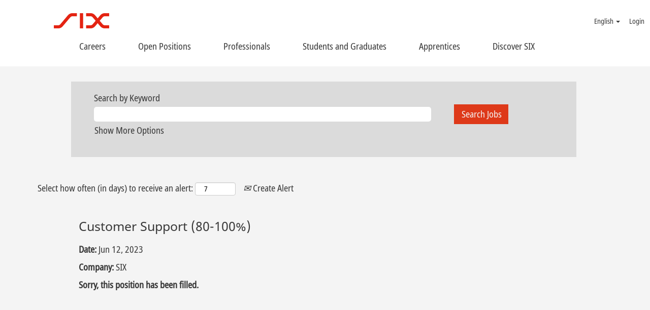

--- FILE ---
content_type: text/css
request_url: https://rmkcdn.successfactors.com/90522889/267ad354-ba68-481e-bc87-b.css
body_size: 5889
content:
/* Correlation Id: [f3d32d73-34bb-47c2-90b0-2324e49624f0] */#content > .inner > div, #content > #category-header > .inner > div,   .jobDisplay > .content > div, .jobDisplay > .content > .jobColumnOne > div, .jobDisplay > .content > .jobColumnTwo > div,  .landingPageDisplay > .content > .landingPage > .landingPageColumnOne > div, .landingPageDisplay > .content > .landingPage > .landingPageColumnTwo > div, .landingPageDisplay > .content > .landingPage > .landingPageSingleColumn > div{margin-bottom:0px;}@media (max-width: 1230px) {#innershell {padding-left:15px;padding-right:15px;}} .unify #innershell {padding-left:15px;padding-right:15px;}.addthis_button_pinterest_share{display:none;}.pagination-well{float:left;}body.coreCSB div.ukCookiePolicy > div.container{background:rgba(216,216,216,1.0) !important;}body.coreCSB div.ukCookiePolicy > div.container,div.ukCookiePolicy h3,div.ukCookiePolicy h4,div.ukCookiePolicy h5{color:rgb(0,0,0) !important;}body.coreCSB div.ukCookiePolicy > div.container a:hover,body.coreCSB div.ukCookiePolicy > div.container a:focus{color:rgb(91,148,255) !important;}body.coreCSB div.ukCookiePolicy > div.container a,body.coreCSB div.ukCookiePolicy > div.container a{color:rgb(18,53,86) !important;}body.coreCSB div.ukCookiePolicy > div.container button.btn:hover,body.coreCSB div.ukCookiePolicy > div.container button.btn:focus{background:rgba(216,216,216,1.0) !important;}body.coreCSB div.ukCookiePolicy > div.container button.btn,body.coreCSB div.ukCookiePolicy > div.container button.btn{background:rgba(153,153,153,1.0) !important;}body.coreCSB div.ukCookiePolicy > div.container button.btn,body.coreCSB div.ukCookiePolicy > div.container button.btn{color:rgb(0,0,0) !important;}html body.coreCSB, body, html body.coreCSB .btn, body .btn {font-family: custom277b431a506746d6acae9;font-size:18px;}.job .job-location .jobmarkets{display:none;}#similar-jobs{display:none;}.job .job-location .jobsegments{display:none;}body.coreCSB .fontcolorb9a00efb6f5c6e8a56a91390486728b2,body.coreCSB .fontcolorb9a00efb6f5c6e8a56a91390486728b2 h1,body.coreCSB .fontcolorb9a00efb6f5c6e8a56a91390486728b2 h2,body.coreCSB .fontcolorb9a00efb6f5c6e8a56a91390486728b2 h3,body.coreCSB .fontcolorb9a00efb6f5c6e8a56a91390486728b2 h4,body.coreCSB .fontcolorb9a00efb6f5c6e8a56a91390486728b2 h5,body.coreCSB .fontcolorb9a00efb6f5c6e8a56a91390486728b2 h6,body.coreCSB .fontcolorb9a00efb6f5c6e8a56a91390486728b2 .force .the .color{color:rgb(34,51,68) !important;}body.coreCSB .backgroundcolorb9a00efb6f5c6e8a56a91390486728b2{background-color:rgba(34,51,68,1.0);}body.coreCSB .bordercolorb9a00efb6f5c6e8a56a91390486728b2{border-color:rgba(34,51,68,1.0);}body.coreCSB .linkcolorb9a00efb6f5c6e8a56a91390486728b2 a, html > body.coreCSB a.linkcolorb9a00efb6f5c6e8a56a91390486728b2{color:rgb(34,51,68) !important;}body.coreCSB .linkhovercolorb9a00efb6f5c6e8a56a91390486728b2 a:not(.btn):hover,body.coreCSB .linkhovercolorb9a00efb6f5c6e8a56a91390486728b2 a:not(.btn):focus,html > body.coreCSB a.linkhovercolorb9a00efb6f5c6e8a56a91390486728b2:not(.btn):hover,body.coreCSB#body a.linkhovercolorb9a00efb6f5c6e8a56a91390486728b2:not(.btn):focus{color:rgb(34,51,68) !important;}body.coreCSB .linkhovercolorb9a00efb6f5c6e8a56a91390486728b2 > span > a:hover,body.coreCSB .linkhovercolorb9a00efb6f5c6e8a56a91390486728b2 > span > a:focus{color:rgb(34,51,68) !important;}body.coreCSB .customheaderlinkhovercolorb9a00efb6f5c6e8a56a91390486728b2 a:not(.btn):focus{border:1px dashed rgba(34,51,68,1.0) !important; outline:none !important;}body.coreCSB .fontcolor1d2db517925e4e3f55f919a8953fea84,body.coreCSB .fontcolor1d2db517925e4e3f55f919a8953fea84 h1,body.coreCSB .fontcolor1d2db517925e4e3f55f919a8953fea84 h2,body.coreCSB .fontcolor1d2db517925e4e3f55f919a8953fea84 h3,body.coreCSB .fontcolor1d2db517925e4e3f55f919a8953fea84 h4,body.coreCSB .fontcolor1d2db517925e4e3f55f919a8953fea84 h5,body.coreCSB .fontcolor1d2db517925e4e3f55f919a8953fea84 h6,body.coreCSB .fontcolor1d2db517925e4e3f55f919a8953fea84 .force .the .color{color:rgb(18,53,86) !important;}body.coreCSB .backgroundcolor1d2db517925e4e3f55f919a8953fea84{background-color:rgba(18,53,86,1.0);}body.coreCSB .bordercolor1d2db517925e4e3f55f919a8953fea84{border-color:rgba(18,53,86,1.0);}body.coreCSB .linkcolor1d2db517925e4e3f55f919a8953fea84 a, html > body.coreCSB a.linkcolor1d2db517925e4e3f55f919a8953fea84{color:rgb(18,53,86) !important;}body.coreCSB .linkhovercolor1d2db517925e4e3f55f919a8953fea84 a:not(.btn):hover,body.coreCSB .linkhovercolor1d2db517925e4e3f55f919a8953fea84 a:not(.btn):focus,html > body.coreCSB a.linkhovercolor1d2db517925e4e3f55f919a8953fea84:not(.btn):hover,body.coreCSB#body a.linkhovercolor1d2db517925e4e3f55f919a8953fea84:not(.btn):focus{color:rgb(18,53,86) !important;}body.coreCSB .linkhovercolor1d2db517925e4e3f55f919a8953fea84 > span > a:hover,body.coreCSB .linkhovercolor1d2db517925e4e3f55f919a8953fea84 > span > a:focus{color:rgb(18,53,86) !important;}body.coreCSB .customheaderlinkhovercolor1d2db517925e4e3f55f919a8953fea84 a:not(.btn):focus{border:1px dashed rgba(18,53,86,1.0) !important; outline:none !important;}body.coreCSB .fontcolorc63bfd23,body.coreCSB .fontcolorc63bfd23 h1,body.coreCSB .fontcolorc63bfd23 h2,body.coreCSB .fontcolorc63bfd23 h3,body.coreCSB .fontcolorc63bfd23 h4,body.coreCSB .fontcolorc63bfd23 h5,body.coreCSB .fontcolorc63bfd23 h6,body.coreCSB .fontcolorc63bfd23 .force .the .color{color:rgb(91,148,255) !important;}body.coreCSB .backgroundcolorc63bfd23{background-color:rgba(91,148,255,1.0);}body.coreCSB .bordercolorc63bfd23{border-color:rgba(91,148,255,1.0);}body.coreCSB .linkcolorc63bfd23 a, html > body.coreCSB a.linkcolorc63bfd23{color:rgb(91,148,255) !important;}body.coreCSB .linkhovercolorc63bfd23 a:not(.btn):hover,body.coreCSB .linkhovercolorc63bfd23 a:not(.btn):focus,html > body.coreCSB a.linkhovercolorc63bfd23:not(.btn):hover,body.coreCSB#body a.linkhovercolorc63bfd23:not(.btn):focus{color:rgb(91,148,255) !important;}body.coreCSB .linkhovercolorc63bfd23 > span > a:hover,body.coreCSB .linkhovercolorc63bfd23 > span > a:focus{color:rgb(91,148,255) !important;}body.coreCSB .customheaderlinkhovercolorc63bfd23 a:not(.btn):focus{border:1px dashed rgba(91,148,255,1.0) !important; outline:none !important;}body.coreCSB .fontcolora880bb1b,body.coreCSB .fontcolora880bb1b h1,body.coreCSB .fontcolora880bb1b h2,body.coreCSB .fontcolora880bb1b h3,body.coreCSB .fontcolora880bb1b h4,body.coreCSB .fontcolora880bb1b h5,body.coreCSB .fontcolora880bb1b h6,body.coreCSB .fontcolora880bb1b .force .the .color{color:rgb(153,153,153) !important;}body.coreCSB .backgroundcolora880bb1b{background-color:rgba(153,153,153,1.0);}body.coreCSB .bordercolora880bb1b{border-color:rgba(153,153,153,1.0);}body.coreCSB .linkcolora880bb1b a, html > body.coreCSB a.linkcolora880bb1b{color:rgb(153,153,153) !important;}body.coreCSB .linkhovercolora880bb1b a:not(.btn):hover,body.coreCSB .linkhovercolora880bb1b a:not(.btn):focus,html > body.coreCSB a.linkhovercolora880bb1b:not(.btn):hover,body.coreCSB#body a.linkhovercolora880bb1b:not(.btn):focus{color:rgb(153,153,153) !important;}body.coreCSB .linkhovercolora880bb1b > span > a:hover,body.coreCSB .linkhovercolora880bb1b > span > a:focus{color:rgb(153,153,153) !important;}body.coreCSB .customheaderlinkhovercolora880bb1b a:not(.btn):focus{border:1px dashed rgba(153,153,153,1.0) !important; outline:none !important;}body.coreCSB .fontcolorb6a533a1,body.coreCSB .fontcolorb6a533a1 h1,body.coreCSB .fontcolorb6a533a1 h2,body.coreCSB .fontcolorb6a533a1 h3,body.coreCSB .fontcolorb6a533a1 h4,body.coreCSB .fontcolorb6a533a1 h5,body.coreCSB .fontcolorb6a533a1 h6,body.coreCSB .fontcolorb6a533a1 .force .the .color{color:rgb(0,0,0) !important;}body.coreCSB .backgroundcolorb6a533a1{background-color:rgba(0,0,0,1.0);}body.coreCSB .bordercolorb6a533a1{border-color:rgba(0,0,0,1.0);}body.coreCSB .linkcolorb6a533a1 a, html > body.coreCSB a.linkcolorb6a533a1{color:rgb(0,0,0) !important;}body.coreCSB .linkhovercolorb6a533a1 a:not(.btn):hover,body.coreCSB .linkhovercolorb6a533a1 a:not(.btn):focus,html > body.coreCSB a.linkhovercolorb6a533a1:not(.btn):hover,body.coreCSB#body a.linkhovercolorb6a533a1:not(.btn):focus{color:rgb(0,0,0) !important;}body.coreCSB .linkhovercolorb6a533a1 > span > a:hover,body.coreCSB .linkhovercolorb6a533a1 > span > a:focus{color:rgb(0,0,0) !important;}body.coreCSB .customheaderlinkhovercolorb6a533a1 a:not(.btn):focus{border:1px dashed rgba(0,0,0,1.0) !important; outline:none !important;}body.coreCSB .fontcolor76a1865d,body.coreCSB .fontcolor76a1865d h1,body.coreCSB .fontcolor76a1865d h2,body.coreCSB .fontcolor76a1865d h3,body.coreCSB .fontcolor76a1865d h4,body.coreCSB .fontcolor76a1865d h5,body.coreCSB .fontcolor76a1865d h6,body.coreCSB .fontcolor76a1865d .force .the .color{color:rgb(216,216,216) !important;}body.coreCSB .backgroundcolor76a1865d{background-color:rgba(216,216,216,1.0);}body.coreCSB .bordercolor76a1865d{border-color:rgba(216,216,216,1.0);}body.coreCSB .linkcolor76a1865d a, html > body.coreCSB a.linkcolor76a1865d{color:rgb(216,216,216) !important;}body.coreCSB .linkhovercolor76a1865d a:not(.btn):hover,body.coreCSB .linkhovercolor76a1865d a:not(.btn):focus,html > body.coreCSB a.linkhovercolor76a1865d:not(.btn):hover,body.coreCSB#body a.linkhovercolor76a1865d:not(.btn):focus{color:rgb(216,216,216) !important;}body.coreCSB .linkhovercolor76a1865d > span > a:hover,body.coreCSB .linkhovercolor76a1865d > span > a:focus{color:rgb(216,216,216) !important;}body.coreCSB .customheaderlinkhovercolor76a1865d a:not(.btn):focus{border:1px dashed rgba(216,216,216,1.0) !important; outline:none !important;}body.coreCSB .fontcolor6ad5fd060ecc4d91,body.coreCSB .fontcolor6ad5fd060ecc4d91 h1,body.coreCSB .fontcolor6ad5fd060ecc4d91 h2,body.coreCSB .fontcolor6ad5fd060ecc4d91 h3,body.coreCSB .fontcolor6ad5fd060ecc4d91 h4,body.coreCSB .fontcolor6ad5fd060ecc4d91 h5,body.coreCSB .fontcolor6ad5fd060ecc4d91 h6,body.coreCSB .fontcolor6ad5fd060ecc4d91 .force .the .color{color:rgb(255,255,255) !important;}body.coreCSB .backgroundcolor6ad5fd060ecc4d91{background-color:rgba(255,255,255,1.0);}body.coreCSB .bordercolor6ad5fd060ecc4d91{border-color:rgba(255,255,255,1.0);}body.coreCSB .linkcolor6ad5fd060ecc4d91 a, html > body.coreCSB a.linkcolor6ad5fd060ecc4d91{color:rgb(255,255,255) !important;}body.coreCSB .linkhovercolor6ad5fd060ecc4d91 a:not(.btn):hover,body.coreCSB .linkhovercolor6ad5fd060ecc4d91 a:not(.btn):focus,html > body.coreCSB a.linkhovercolor6ad5fd060ecc4d91:not(.btn):hover,body.coreCSB#body a.linkhovercolor6ad5fd060ecc4d91:not(.btn):focus{color:rgb(255,255,255) !important;}body.coreCSB .linkhovercolor6ad5fd060ecc4d91 > span > a:hover,body.coreCSB .linkhovercolor6ad5fd060ecc4d91 > span > a:focus{color:rgb(255,255,255) !important;}body.coreCSB .customheaderlinkhovercolor6ad5fd060ecc4d91 a:not(.btn):focus{border:1px dashed rgba(255,255,255,1.0) !important; outline:none !important;}body.coreCSB .fontcolor9871b7088d8bc226,body.coreCSB .fontcolor9871b7088d8bc226 h1,body.coreCSB .fontcolor9871b7088d8bc226 h2,body.coreCSB .fontcolor9871b7088d8bc226 h3,body.coreCSB .fontcolor9871b7088d8bc226 h4,body.coreCSB .fontcolor9871b7088d8bc226 h5,body.coreCSB .fontcolor9871b7088d8bc226 h6,body.coreCSB .fontcolor9871b7088d8bc226 .force .the .color{color:rgb(222,57,25) !important;}body.coreCSB .backgroundcolor9871b7088d8bc226{background-color:rgba(222,57,25,1.0);}body.coreCSB .bordercolor9871b7088d8bc226{border-color:rgba(222,57,25,1.0);}body.coreCSB .linkcolor9871b7088d8bc226 a, html > body.coreCSB a.linkcolor9871b7088d8bc226{color:rgb(222,57,25) !important;}body.coreCSB .linkhovercolor9871b7088d8bc226 a:not(.btn):hover,body.coreCSB .linkhovercolor9871b7088d8bc226 a:not(.btn):focus,html > body.coreCSB a.linkhovercolor9871b7088d8bc226:not(.btn):hover,body.coreCSB#body a.linkhovercolor9871b7088d8bc226:not(.btn):focus{color:rgb(222,57,25) !important;}body.coreCSB .linkhovercolor9871b7088d8bc226 > span > a:hover,body.coreCSB .linkhovercolor9871b7088d8bc226 > span > a:focus{color:rgb(222,57,25) !important;}body.coreCSB .customheaderlinkhovercolor9871b7088d8bc226 a:not(.btn):focus{border:1px dashed rgba(222,57,25,1.0) !important; outline:none !important;}body.coreCSB .fontcolor0fade968fe75296a,body.coreCSB .fontcolor0fade968fe75296a h1,body.coreCSB .fontcolor0fade968fe75296a h2,body.coreCSB .fontcolor0fade968fe75296a h3,body.coreCSB .fontcolor0fade968fe75296a h4,body.coreCSB .fontcolor0fade968fe75296a h5,body.coreCSB .fontcolor0fade968fe75296a h6,body.coreCSB .fontcolor0fade968fe75296a .force .the .color{color:rgb(255,255,255) !important;}body.coreCSB .backgroundcolor0fade968fe75296a{background-color:rgba(255,255,255,1.0);}body.coreCSB .bordercolor0fade968fe75296a{border-color:rgba(255,255,255,1.0);}body.coreCSB .linkcolor0fade968fe75296a a, html > body.coreCSB a.linkcolor0fade968fe75296a{color:rgb(255,255,255) !important;}body.coreCSB .linkhovercolor0fade968fe75296a a:not(.btn):hover,body.coreCSB .linkhovercolor0fade968fe75296a a:not(.btn):focus,html > body.coreCSB a.linkhovercolor0fade968fe75296a:not(.btn):hover,body.coreCSB#body a.linkhovercolor0fade968fe75296a:not(.btn):focus{color:rgb(255,255,255) !important;}body.coreCSB .linkhovercolor0fade968fe75296a > span > a:hover,body.coreCSB .linkhovercolor0fade968fe75296a > span > a:focus{color:rgb(255,255,255) !important;}body.coreCSB .customheaderlinkhovercolor0fade968fe75296a a:not(.btn):focus{border:1px dashed rgba(255,255,255,1.0) !important; outline:none !important;}body.coreCSB .fontcolor56a5c5e136c580c3,body.coreCSB .fontcolor56a5c5e136c580c3 h1,body.coreCSB .fontcolor56a5c5e136c580c3 h2,body.coreCSB .fontcolor56a5c5e136c580c3 h3,body.coreCSB .fontcolor56a5c5e136c580c3 h4,body.coreCSB .fontcolor56a5c5e136c580c3 h5,body.coreCSB .fontcolor56a5c5e136c580c3 h6,body.coreCSB .fontcolor56a5c5e136c580c3 .force .the .color{color:rgb(173,163,152) !important;}body.coreCSB .backgroundcolor56a5c5e136c580c3{background-color:rgba(173,163,152,1.0);}body.coreCSB .bordercolor56a5c5e136c580c3{border-color:rgba(173,163,152,1.0);}body.coreCSB .linkcolor56a5c5e136c580c3 a, html > body.coreCSB a.linkcolor56a5c5e136c580c3{color:rgb(173,163,152) !important;}body.coreCSB .linkhovercolor56a5c5e136c580c3 a:not(.btn):hover,body.coreCSB .linkhovercolor56a5c5e136c580c3 a:not(.btn):focus,html > body.coreCSB a.linkhovercolor56a5c5e136c580c3:not(.btn):hover,body.coreCSB#body a.linkhovercolor56a5c5e136c580c3:not(.btn):focus{color:rgb(173,163,152) !important;}body.coreCSB .linkhovercolor56a5c5e136c580c3 > span > a:hover,body.coreCSB .linkhovercolor56a5c5e136c580c3 > span > a:focus{color:rgb(173,163,152) !important;}body.coreCSB .customheaderlinkhovercolor56a5c5e136c580c3 a:not(.btn):focus{border:1px dashed rgba(173,163,152,1.0) !important; outline:none !important;}body.coreCSB .fontcolor2566af08a08ab7f4,body.coreCSB .fontcolor2566af08a08ab7f4 h1,body.coreCSB .fontcolor2566af08a08ab7f4 h2,body.coreCSB .fontcolor2566af08a08ab7f4 h3,body.coreCSB .fontcolor2566af08a08ab7f4 h4,body.coreCSB .fontcolor2566af08a08ab7f4 h5,body.coreCSB .fontcolor2566af08a08ab7f4 h6,body.coreCSB .fontcolor2566af08a08ab7f4 .force .the .color{color:rgb(78,78,78) !important;}body.coreCSB .backgroundcolor2566af08a08ab7f4{background-color:rgba(78,78,78,1.0);}body.coreCSB .bordercolor2566af08a08ab7f4{border-color:rgba(78,78,78,1.0);}body.coreCSB .linkcolor2566af08a08ab7f4 a, html > body.coreCSB a.linkcolor2566af08a08ab7f4{color:rgb(78,78,78) !important;}body.coreCSB .linkhovercolor2566af08a08ab7f4 a:not(.btn):hover,body.coreCSB .linkhovercolor2566af08a08ab7f4 a:not(.btn):focus,html > body.coreCSB a.linkhovercolor2566af08a08ab7f4:not(.btn):hover,body.coreCSB#body a.linkhovercolor2566af08a08ab7f4:not(.btn):focus{color:rgb(78,78,78) !important;}body.coreCSB .linkhovercolor2566af08a08ab7f4 > span > a:hover,body.coreCSB .linkhovercolor2566af08a08ab7f4 > span > a:focus{color:rgb(78,78,78) !important;}body.coreCSB .customheaderlinkhovercolor2566af08a08ab7f4 a:not(.btn):focus{border:1px dashed rgba(78,78,78,1.0) !important; outline:none !important;}body.coreCSB .fontcolor5202cfc996e38342,body.coreCSB .fontcolor5202cfc996e38342 h1,body.coreCSB .fontcolor5202cfc996e38342 h2,body.coreCSB .fontcolor5202cfc996e38342 h3,body.coreCSB .fontcolor5202cfc996e38342 h4,body.coreCSB .fontcolor5202cfc996e38342 h5,body.coreCSB .fontcolor5202cfc996e38342 h6,body.coreCSB .fontcolor5202cfc996e38342 .force .the .color{color:rgb(0,44,95) !important;}body.coreCSB .backgroundcolor5202cfc996e38342{background-color:rgba(0,44,95,1.0);}body.coreCSB .bordercolor5202cfc996e38342{border-color:rgba(0,44,95,1.0);}body.coreCSB .linkcolor5202cfc996e38342 a, html > body.coreCSB a.linkcolor5202cfc996e38342{color:rgb(0,44,95) !important;}body.coreCSB .linkhovercolor5202cfc996e38342 a:not(.btn):hover,body.coreCSB .linkhovercolor5202cfc996e38342 a:not(.btn):focus,html > body.coreCSB a.linkhovercolor5202cfc996e38342:not(.btn):hover,body.coreCSB#body a.linkhovercolor5202cfc996e38342:not(.btn):focus{color:rgb(0,44,95) !important;}body.coreCSB .linkhovercolor5202cfc996e38342 > span > a:hover,body.coreCSB .linkhovercolor5202cfc996e38342 > span > a:focus{color:rgb(0,44,95) !important;}body.coreCSB .customheaderlinkhovercolor5202cfc996e38342 a:not(.btn):focus{border:1px dashed rgba(0,44,95,1.0) !important; outline:none !important;}body.coreCSB .fontcolorfe3104f33e8bf462,body.coreCSB .fontcolorfe3104f33e8bf462 h1,body.coreCSB .fontcolorfe3104f33e8bf462 h2,body.coreCSB .fontcolorfe3104f33e8bf462 h3,body.coreCSB .fontcolorfe3104f33e8bf462 h4,body.coreCSB .fontcolorfe3104f33e8bf462 h5,body.coreCSB .fontcolorfe3104f33e8bf462 h6,body.coreCSB .fontcolorfe3104f33e8bf462 .force .the .color{color:rgb(57,57,57) !important;}body.coreCSB .backgroundcolorfe3104f33e8bf462{background-color:rgba(57,57,57,1.0);}body.coreCSB .bordercolorfe3104f33e8bf462{border-color:rgba(57,57,57,1.0);}body.coreCSB .linkcolorfe3104f33e8bf462 a, html > body.coreCSB a.linkcolorfe3104f33e8bf462{color:rgb(57,57,57) !important;}body.coreCSB .linkhovercolorfe3104f33e8bf462 a:not(.btn):hover,body.coreCSB .linkhovercolorfe3104f33e8bf462 a:not(.btn):focus,html > body.coreCSB a.linkhovercolorfe3104f33e8bf462:not(.btn):hover,body.coreCSB#body a.linkhovercolorfe3104f33e8bf462:not(.btn):focus{color:rgb(57,57,57) !important;}body.coreCSB .linkhovercolorfe3104f33e8bf462 > span > a:hover,body.coreCSB .linkhovercolorfe3104f33e8bf462 > span > a:focus{color:rgb(57,57,57) !important;}body.coreCSB .customheaderlinkhovercolorfe3104f33e8bf462 a:not(.btn):focus{border:1px dashed rgba(57,57,57,1.0) !important; outline:none !important;}body.coreCSB .fontcolorb2e2296a5199dbe2,body.coreCSB .fontcolorb2e2296a5199dbe2 h1,body.coreCSB .fontcolorb2e2296a5199dbe2 h2,body.coreCSB .fontcolorb2e2296a5199dbe2 h3,body.coreCSB .fontcolorb2e2296a5199dbe2 h4,body.coreCSB .fontcolorb2e2296a5199dbe2 h5,body.coreCSB .fontcolorb2e2296a5199dbe2 h6,body.coreCSB .fontcolorb2e2296a5199dbe2 .force .the .color{color:rgb(87,87,87) !important;}body.coreCSB .backgroundcolorb2e2296a5199dbe2{background-color:rgba(87,87,87,1.0);}body.coreCSB .bordercolorb2e2296a5199dbe2{border-color:rgba(87,87,87,1.0);}body.coreCSB .linkcolorb2e2296a5199dbe2 a, html > body.coreCSB a.linkcolorb2e2296a5199dbe2{color:rgb(87,87,87) !important;}body.coreCSB .linkhovercolorb2e2296a5199dbe2 a:not(.btn):hover,body.coreCSB .linkhovercolorb2e2296a5199dbe2 a:not(.btn):focus,html > body.coreCSB a.linkhovercolorb2e2296a5199dbe2:not(.btn):hover,body.coreCSB#body a.linkhovercolorb2e2296a5199dbe2:not(.btn):focus{color:rgb(87,87,87) !important;}body.coreCSB .linkhovercolorb2e2296a5199dbe2 > span > a:hover,body.coreCSB .linkhovercolorb2e2296a5199dbe2 > span > a:focus{color:rgb(87,87,87) !important;}body.coreCSB .customheaderlinkhovercolorb2e2296a5199dbe2 a:not(.btn):focus{border:1px dashed rgba(87,87,87,1.0) !important; outline:none !important;}body.coreCSB .fontcolor762e875df2ab9af4,body.coreCSB .fontcolor762e875df2ab9af4 h1,body.coreCSB .fontcolor762e875df2ab9af4 h2,body.coreCSB .fontcolor762e875df2ab9af4 h3,body.coreCSB .fontcolor762e875df2ab9af4 h4,body.coreCSB .fontcolor762e875df2ab9af4 h5,body.coreCSB .fontcolor762e875df2ab9af4 h6,body.coreCSB .fontcolor762e875df2ab9af4 .force .the .color{color:rgb(249,247,247) !important;}body.coreCSB .backgroundcolor762e875df2ab9af4{background-color:rgba(249,247,247,1.0);}body.coreCSB .bordercolor762e875df2ab9af4{border-color:rgba(249,247,247,1.0);}body.coreCSB .linkcolor762e875df2ab9af4 a, html > body.coreCSB a.linkcolor762e875df2ab9af4{color:rgb(249,247,247) !important;}body.coreCSB .linkhovercolor762e875df2ab9af4 a:not(.btn):hover,body.coreCSB .linkhovercolor762e875df2ab9af4 a:not(.btn):focus,html > body.coreCSB a.linkhovercolor762e875df2ab9af4:not(.btn):hover,body.coreCSB#body a.linkhovercolor762e875df2ab9af4:not(.btn):focus{color:rgb(249,247,247) !important;}body.coreCSB .linkhovercolor762e875df2ab9af4 > span > a:hover,body.coreCSB .linkhovercolor762e875df2ab9af4 > span > a:focus{color:rgb(249,247,247) !important;}body.coreCSB .customheaderlinkhovercolor762e875df2ab9af4 a:not(.btn):focus{border:1px dashed rgba(249,247,247,1.0) !important; outline:none !important;}body.coreCSB .fontcolore1f49bb834e401a8,body.coreCSB .fontcolore1f49bb834e401a8 h1,body.coreCSB .fontcolore1f49bb834e401a8 h2,body.coreCSB .fontcolore1f49bb834e401a8 h3,body.coreCSB .fontcolore1f49bb834e401a8 h4,body.coreCSB .fontcolore1f49bb834e401a8 h5,body.coreCSB .fontcolore1f49bb834e401a8 h6,body.coreCSB .fontcolore1f49bb834e401a8 .force .the .color{color:rgb(225,225,225) !important;}body.coreCSB .backgroundcolore1f49bb834e401a8{background-color:rgba(225,225,225,1.0);}body.coreCSB .bordercolore1f49bb834e401a8{border-color:rgba(225,225,225,1.0);}body.coreCSB .linkcolore1f49bb834e401a8 a, html > body.coreCSB a.linkcolore1f49bb834e401a8{color:rgb(225,225,225) !important;}body.coreCSB .linkhovercolore1f49bb834e401a8 a:not(.btn):hover,body.coreCSB .linkhovercolore1f49bb834e401a8 a:not(.btn):focus,html > body.coreCSB a.linkhovercolore1f49bb834e401a8:not(.btn):hover,body.coreCSB#body a.linkhovercolore1f49bb834e401a8:not(.btn):focus{color:rgb(225,225,225) !important;}body.coreCSB .linkhovercolore1f49bb834e401a8 > span > a:hover,body.coreCSB .linkhovercolore1f49bb834e401a8 > span > a:focus{color:rgb(225,225,225) !important;}body.coreCSB .customheaderlinkhovercolore1f49bb834e401a8 a:not(.btn):focus{border:1px dashed rgba(225,225,225,1.0) !important; outline:none !important;}body.coreCSB .fontcolor49eacfc99d511438,body.coreCSB .fontcolor49eacfc99d511438 h1,body.coreCSB .fontcolor49eacfc99d511438 h2,body.coreCSB .fontcolor49eacfc99d511438 h3,body.coreCSB .fontcolor49eacfc99d511438 h4,body.coreCSB .fontcolor49eacfc99d511438 h5,body.coreCSB .fontcolor49eacfc99d511438 h6,body.coreCSB .fontcolor49eacfc99d511438 .force .the .color{color:rgb(113,113,113) !important;}body.coreCSB .backgroundcolor49eacfc99d511438{background-color:rgba(113,113,113,1.0);}body.coreCSB .bordercolor49eacfc99d511438{border-color:rgba(113,113,113,1.0);}body.coreCSB .linkcolor49eacfc99d511438 a, html > body.coreCSB a.linkcolor49eacfc99d511438{color:rgb(113,113,113) !important;}body.coreCSB .linkhovercolor49eacfc99d511438 a:not(.btn):hover,body.coreCSB .linkhovercolor49eacfc99d511438 a:not(.btn):focus,html > body.coreCSB a.linkhovercolor49eacfc99d511438:not(.btn):hover,body.coreCSB#body a.linkhovercolor49eacfc99d511438:not(.btn):focus{color:rgb(113,113,113) !important;}body.coreCSB .linkhovercolor49eacfc99d511438 > span > a:hover,body.coreCSB .linkhovercolor49eacfc99d511438 > span > a:focus{color:rgb(113,113,113) !important;}body.coreCSB .customheaderlinkhovercolor49eacfc99d511438 a:not(.btn):focus{border:1px dashed rgba(113,113,113,1.0) !important; outline:none !important;}body.coreCSB .fontcolore700c1d7b2d8fb3c,body.coreCSB .fontcolore700c1d7b2d8fb3c h1,body.coreCSB .fontcolore700c1d7b2d8fb3c h2,body.coreCSB .fontcolore700c1d7b2d8fb3c h3,body.coreCSB .fontcolore700c1d7b2d8fb3c h4,body.coreCSB .fontcolore700c1d7b2d8fb3c h5,body.coreCSB .fontcolore700c1d7b2d8fb3c h6,body.coreCSB .fontcolore700c1d7b2d8fb3c .force .the .color{color:rgb(244,244,244) !important;}body.coreCSB .backgroundcolore700c1d7b2d8fb3c{background-color:rgba(244,244,244,1.0);}body.coreCSB .bordercolore700c1d7b2d8fb3c{border-color:rgba(244,244,244,1.0);}body.coreCSB .linkcolore700c1d7b2d8fb3c a, html > body.coreCSB a.linkcolore700c1d7b2d8fb3c{color:rgb(244,244,244) !important;}body.coreCSB .linkhovercolore700c1d7b2d8fb3c a:not(.btn):hover,body.coreCSB .linkhovercolore700c1d7b2d8fb3c a:not(.btn):focus,html > body.coreCSB a.linkhovercolore700c1d7b2d8fb3c:not(.btn):hover,body.coreCSB#body a.linkhovercolore700c1d7b2d8fb3c:not(.btn):focus{color:rgb(244,244,244) !important;}body.coreCSB .linkhovercolore700c1d7b2d8fb3c > span > a:hover,body.coreCSB .linkhovercolore700c1d7b2d8fb3c > span > a:focus{color:rgb(244,244,244) !important;}body.coreCSB .customheaderlinkhovercolore700c1d7b2d8fb3c a:not(.btn):focus{border:1px dashed rgba(244,244,244,1.0) !important; outline:none !important;}body.coreCSB .fontcolor3f62fe7910bc7da1,body.coreCSB .fontcolor3f62fe7910bc7da1 h1,body.coreCSB .fontcolor3f62fe7910bc7da1 h2,body.coreCSB .fontcolor3f62fe7910bc7da1 h3,body.coreCSB .fontcolor3f62fe7910bc7da1 h4,body.coreCSB .fontcolor3f62fe7910bc7da1 h5,body.coreCSB .fontcolor3f62fe7910bc7da1 h6,body.coreCSB .fontcolor3f62fe7910bc7da1 .force .the .color{color:rgb(220,220,220) !important;}body.coreCSB .backgroundcolor3f62fe7910bc7da1{background-color:rgba(220,220,220,1.0);}body.coreCSB .bordercolor3f62fe7910bc7da1{border-color:rgba(220,220,220,1.0);}body.coreCSB .linkcolor3f62fe7910bc7da1 a, html > body.coreCSB a.linkcolor3f62fe7910bc7da1{color:rgb(220,220,220) !important;}body.coreCSB .linkhovercolor3f62fe7910bc7da1 a:not(.btn):hover,body.coreCSB .linkhovercolor3f62fe7910bc7da1 a:not(.btn):focus,html > body.coreCSB a.linkhovercolor3f62fe7910bc7da1:not(.btn):hover,body.coreCSB#body a.linkhovercolor3f62fe7910bc7da1:not(.btn):focus{color:rgb(220,220,220) !important;}body.coreCSB .linkhovercolor3f62fe7910bc7da1 > span > a:hover,body.coreCSB .linkhovercolor3f62fe7910bc7da1 > span > a:focus{color:rgb(220,220,220) !important;}body.coreCSB .customheaderlinkhovercolor3f62fe7910bc7da1 a:not(.btn):focus{border:1px dashed rgba(220,220,220,1.0) !important; outline:none !important;}body.coreCSB .fontcolor7e5ed5dc55b3da47,body.coreCSB .fontcolor7e5ed5dc55b3da47 h1,body.coreCSB .fontcolor7e5ed5dc55b3da47 h2,body.coreCSB .fontcolor7e5ed5dc55b3da47 h3,body.coreCSB .fontcolor7e5ed5dc55b3da47 h4,body.coreCSB .fontcolor7e5ed5dc55b3da47 h5,body.coreCSB .fontcolor7e5ed5dc55b3da47 h6,body.coreCSB .fontcolor7e5ed5dc55b3da47 .force .the .color{color:rgb(248,248,248) !important;}body.coreCSB .backgroundcolor7e5ed5dc55b3da47{background-color:rgba(248,248,248,1.0);}body.coreCSB .bordercolor7e5ed5dc55b3da47{border-color:rgba(248,248,248,1.0);}body.coreCSB .linkcolor7e5ed5dc55b3da47 a, html > body.coreCSB a.linkcolor7e5ed5dc55b3da47{color:rgb(248,248,248) !important;}body.coreCSB .linkhovercolor7e5ed5dc55b3da47 a:not(.btn):hover,body.coreCSB .linkhovercolor7e5ed5dc55b3da47 a:not(.btn):focus,html > body.coreCSB a.linkhovercolor7e5ed5dc55b3da47:not(.btn):hover,body.coreCSB#body a.linkhovercolor7e5ed5dc55b3da47:not(.btn):focus{color:rgb(248,248,248) !important;}body.coreCSB .linkhovercolor7e5ed5dc55b3da47 > span > a:hover,body.coreCSB .linkhovercolor7e5ed5dc55b3da47 > span > a:focus{color:rgb(248,248,248) !important;}body.coreCSB .customheaderlinkhovercolor7e5ed5dc55b3da47 a:not(.btn):focus{border:1px dashed rgba(248,248,248,1.0) !important; outline:none !important;}body.coreCSB .fontcolor70deb3bdcce3eb17,body.coreCSB .fontcolor70deb3bdcce3eb17 h1,body.coreCSB .fontcolor70deb3bdcce3eb17 h2,body.coreCSB .fontcolor70deb3bdcce3eb17 h3,body.coreCSB .fontcolor70deb3bdcce3eb17 h4,body.coreCSB .fontcolor70deb3bdcce3eb17 h5,body.coreCSB .fontcolor70deb3bdcce3eb17 h6,body.coreCSB .fontcolor70deb3bdcce3eb17 .force .the .color{color:rgb(184,184,184) !important;}body.coreCSB .backgroundcolor70deb3bdcce3eb17{background-color:rgba(184,184,184,1.0);}body.coreCSB .bordercolor70deb3bdcce3eb17{border-color:rgba(184,184,184,1.0);}body.coreCSB .linkcolor70deb3bdcce3eb17 a, html > body.coreCSB a.linkcolor70deb3bdcce3eb17{color:rgb(184,184,184) !important;}body.coreCSB .linkhovercolor70deb3bdcce3eb17 a:not(.btn):hover,body.coreCSB .linkhovercolor70deb3bdcce3eb17 a:not(.btn):focus,html > body.coreCSB a.linkhovercolor70deb3bdcce3eb17:not(.btn):hover,body.coreCSB#body a.linkhovercolor70deb3bdcce3eb17:not(.btn):focus{color:rgb(184,184,184) !important;}body.coreCSB .linkhovercolor70deb3bdcce3eb17 > span > a:hover,body.coreCSB .linkhovercolor70deb3bdcce3eb17 > span > a:focus{color:rgb(184,184,184) !important;}body.coreCSB .customheaderlinkhovercolor70deb3bdcce3eb17 a:not(.btn):focus{border:1px dashed rgba(184,184,184,1.0) !important; outline:none !important;}
 @font-face {font-family: 'customba7f7c0ef6ae4048bf08b'; src: url('//rmkcdn.successfactors.com/90522889/ba7f7c0e-f6ae-4048-bf08-b.ttf') format('truetype'); font-style: normal; font-weight: 400;}
 @font-face {font-family: 'custom2d20824614aa4806b653d'; src: url('//rmkcdn.successfactors.com/90522889/2d208246-14aa-4806-b653-d.ttf') format('truetype'); font-style: normal; font-weight: 400;}
 @font-face {font-family: 'custome6b14c2514ac49fd9deb6'; src: url('//rmkcdn.successfactors.com/90522889/e6b14c25-14ac-49fd-9deb-6.ttf') format('truetype'); font-style: normal; font-weight: 400;}
 @font-face {font-family: 'custom277b431a506746d6acae9'; src: url('//rmkcdn.successfactors.com/90522889/277b431a-5067-46d6-acae-9.ttf') format('truetype'); font-style: normal; font-weight: 400;}
 @font-face {font-family: 'customfcc33d5353df4b27b2755'; src: url('//rmkcdn.successfactors.com/90522889/fcc33d53-53df-4b27-b275-5.ttf') format('truetype'); font-style: normal; font-weight: 400;}

.backgroundimage39b83386-79a4-438f-a45b-6{background-image:url(//rmkcdn.successfactors.com/90522889/39b83386-79a4-438f-a45b-6.jpg) !important;}.backgroundimageadbb4ecc-b6c8-4fc3-aef7-3{background-image:url(//rmkcdn.successfactors.com/90522889/adbb4ecc-b6c8-4fc3-aef7-3.jpg) !important;}.backgroundimage3603a1df-bf48-407d-8fa6-8{background-image:url(//rmkcdn.successfactors.com/90522889/3603a1df-bf48-407d-8fa6-8.jpg) !important;}.backgroundimage5c76ef8b-bd9a-4fc2-bf87-7{background-image:url(//rmkcdn.successfactors.com/90522889/5c76ef8b-bd9a-4fc2-bf87-7.png) !important;}.backgroundimage7c3175a6-c538-43d4-979d-2{background-image:url(//rmkcdn.successfactors.com/90522889/7c3175a6-c538-43d4-979d-2.png) !important;}.backgroundimagec79de85d-b4eb-4eb3-8b40-7{background-image:url(//rmkcdn.successfactors.com/90522889/c79de85d-b4eb-4eb3-8b40-7.png) !important;}.backgroundimage94c19ba6-b8cb-4658-a2c3-9{background-image:url(//rmkcdn.successfactors.com/90522889/94c19ba6-b8cb-4658-a2c3-9.png) !important;}.backgroundimagea6f63cfe-f87c-4e4d-be91-7{background-image:url(//rmkcdn.successfactors.com/90522889/a6f63cfe-f87c-4e4d-be91-7.png) !important;}.backgroundimage65dfe985-aba2-4300-a029-f{background-image:url(//rmkcdn.successfactors.com/90522889/65dfe985-aba2-4300-a029-f.png) !important;}.backgroundimage0433ea00-9b31-44fb-9f00-4{background-image:url(//rmkcdn.successfactors.com/90522889/0433ea00-9b31-44fb-9f00-4.svg) !important;}.backgroundimage6caa8cd3-0f2f-419c-89d3-0{background-image:url(//rmkcdn.successfactors.com/90522889/6caa8cd3-0f2f-419c-89d3-0.png) !important;}.backgroundimage2e336f3d-a639-4c9f-9f61-3{background-image:url(//rmkcdn.successfactors.com/90522889/2e336f3d-a639-4c9f-9f61-3.png) !important;}.backgroundimage1ff28c3a-2c69-4c13-a5ee-2{background-image:url(//rmkcdn.successfactors.com/90522889/1ff28c3a-2c69-4c13-a5ee-2.png) !important;}
body.coreCSB .outershellnewRandomBrand .btn,.outershellnewRandomBrand input[type="submit"],.outershellnewRandomBrand a.btn,.outershellnewRandomBrand a.btn:hover,.outershellnewRandomBrand a.btn:focus,.outershellnewRandomBrand .btn,.outershellnewRandomBrand .btn:hover,.outershellnewRandomBrand .btn:focus{color:rgb(0,0,0) !important;}.bodynewRandomBrand,bodynewRandomBrand .skipLink:focus span,.outershellnewRandomBrand div.styled .close,.bodynewRandomBrand .outershellnewRandomBrand .cookiePolicy,.bodynewRandomBrand .outershellnewRandomBrand #cookieManagerModal h2, .bodynewRandomBrand .outershellnewRandomBrand #cookieManagerModal h3{color:rgb(0,0,0) !important;}.outershellnewRandomBrand h1,.outershellnewRandomBrand h2:not(.customHeader),.outershellnewRandomBrand h3,.outershellnewRandomBrand h4,.outershellnewRandomBrand h5,.outershellnewRandomBrand h6{color:rgb(153,153,153);}.outershellnewRandomBrand a,.outershellnewRandomBrand .link, div.outershellnewRandomBrand div.cookiePolicy a{color:rgb(18,53,86) !important;}.outershellnewRandomBrand a:hover,.outershellnewRandomBrand a:focus,.outershellnewRandomBrand li.active a, div.outershellnewRandomBrand div.cookiePolicy a:hover, div.outershellnewRandomBrand div.cookiePolicy a:focus, div.outershellnewRandomBrand .cookiemanager .arrow-toggle:hover, div.outershellnewRandomBrand .cookiemanager .arrow-toggle:focus,body.coreCSB .linkhovercolor a:not(.btn):hover,body.coreCSB .linkhovercolor a:not(.btn):focus,html > body.coreCSB a.linkhovercolor:not(.btn):hover,body.coreCSB#body a.linkhovercolor:not(.btn):focus{color:rgb(91,148,255) !important;}.outershellnewRandomBrand div.searchwell a,.outershellnewRandomBrand div.search a{color:rgb(18,53,86) !important;}.outershellnewRandomBrand div.searchwell a:hover,.outershellnewRandomBrand div.searchwell a:focus,.outershellnewRandomBrand div.search a:hover,.outershellnewRandomBrand div.search a:focus{color:rgb(91,148,255) !important;}.outershellnewRandomBrand div.searchwell,.outershellnewRandomBrand div.search{color:rgb(0,0,0) !important;}.headermainnewRandomBrand a{color:rgb(91,148,255) !important;}.headermainnewRandomBrand a:hover,.headermainnewRandomBrand a:focus{color:rgb(34,51,68) !important;}.headersubmenunewRandomBrand,.headersubmenunewRandomBrand a{color:rgb(153,153,153) !important;}.headersubmenunewRandomBrand a:hover,.headersubmenunewRandomBrand a:focus{color:rgb(91,148,255) !important;}.headernewRandomBrand .dropdown-menu a{color:rgb(91,148,255) !important;}.headernewRandomBrand .dropdown-menu a:hover,.headernewRandomBrand .dropdown-menu a:focus{color:rgb(91,148,255) !important;}.headernewRandomBrand .mobilelink{color:rgb(18,53,86) !important;}div.footernewRandomBrand{color:rgb(91,148,255) !important;}.footernewRandomBrand a,.footernewRandomBrand{color:rgb(91,148,255) !important;}.footernewRandomBrand a:hover,.footernewRandomBrand a:focus{color:rgb(91,148,255) !important;}body.coreCSB .footernewRandomBrand .social-icon{color:rgb(18,53,86) !important;}#footerColumnsnewRandomBrand .footerMenuTitle {color:rgb(91,148,255) !important;}#footerColumnsnewRandomBrand a {color:rgb(91,148,255) !important;}#footerColumnsnewRandomBrand a:hover, #footerColumnsnewRandomBrand a:focus {color:rgb(91,148,255) !important;}div.outershellnewRandomBrand .cookiemanageracceptall,div.outershellnewRandomBrand .cookiemanagerrejectall,div.outershellnewRandomBrand .onoffswitch .onoffswitch-inner:before{color:rgb(216,216,216);}.outershellnewRandomBrand .pagination>li>a{border:1px solid rgb(153,153,153);}body.bodynewRandomBrand{background-color:rgba(153,153,153,1.0);}#body .outershellnewRandomBrand .btn,#body .outershellnewRandomBrand input[type="submit"]{background-color:rgba(153,153,153,1.0);}#body .outershellnewRandomBrand a.btn:hover,#body .outershellnewRandomBrand a.btn:focus,#body .outershellnewRandomBrand .btn:hover,#body .outershellnewRandomBrand .btn:focus,#body .outershellnewRandomBrand input[type="submit"]:hover,#body .outershellnewRandomBrand input[type="submit"]:focus{background-color:rgba(216,216,216,1.0);}div.innershellnewRandomBrand,div.outershellnewRandomBrand div.styled div.modal-content,div.outershellnewRandomBrand div.styled div.modal-footer,div.outershellnewRandomBrand div.cookiePolicy{background-color:rgba(216,216,216,1.0);}.outershellnewRandomBrand div.searchwell{background-color:rgba(216,216,216,1.0);}.outershellnewRandomBrand .table-striped > tbody > tr:nth-child(2n+1),.outershellnewRandomBrand .table-hover>tbody>tr:hover,.outershellnewRandomBrand .table-hover>tbody>tr:focus{background-color:rgba(153,153,153,1.0);}div.headerbordertopnewRandomBrand{background-color:rgba(34,51,68,1.0);}div.headermainnewRandomBrand{background-color:rgba(18,53,86,1.0);}div.headersubmenunewRandomBrand{background-color:rgba(18,53,86,1.0);}.headernewRandomBrand .dropdown-menu{background-color:rgba(18,53,86,1.0);}div.footernewRandomBrand{background-color:rgba(91,148,255,1.0);}#footerColumnsShellnewRandomBrand {background-color:rgba(91,148,255,1.0);}.outershellnewRandomBrand .cookiemanageracceptall,.outershellnewRandomBrand .cookiemanagerrejectall,body.bodynewRandomBrand div.outershellnewRandomBrand .onoffswitch .onoffswitch-inner:before{background-color:rgba(18,53,86,1.0);}body.bodynewRandomBrand div.outershellnewRandomBrand button.cookiemanageracceptall:hover,body.bodynewRandomBrand div.outershellnewRandomBrand button.cookiemanagerrejectall:hover,body.bodynewRandomBrand div.outershellnewRandomBrand button.cookiemanageracceptall:focus{background-color:rgba(91,148,255,1.0);}#body .outershellnewRandomBrand .btn{border-color:rgba(153,153,153,1.0);}#body .outershellnewRandomBrand a.btn:hover,#body .outershellnewRandomBrand a.btn:focus,#body .outershellnewRandomBrand .btn:hover,#body .outershellnewRandomBrand .btn:focus,#body .outershellnewRandomBrand input[type="submit"]:hover,#body .outershellnewRandomBrand input[type="submit"]:focus{border-color:rgba(216,216,216,1.0);}.outershellnewRandomBrand .toggle-group.cookietoggle input[type=checkbox]:focus ~ .onoffswitch,.outershellnewRandomBrand .toggle-group.cookietoggle input[type=checkbox]:hover ~ .onoffswitch,.outershellnewRandomBrand .cookiemanageracceptall:focus,.outershellnewRandomBrand .cookiemanagerrejectall:focus,.outershellnewRandomBrand .cookiemanageracceptall:hover{border-color:rgba(91,148,255,1.0);}body .outershellnewRandomBrand .cookiemanager .link{border-color:rgba(18,53,86,1.0);}body .outershellnewRandomBrand .cookiemanager button.shadowhover:hover,body .outershellnewRandomBrand .cookiemanager button.shadowhover:focus{border-color:rgba(0,0,0,1.0);}.outershellnewRandomBrand a:focus, a.skipLink:focus > span{border:1px dashed rgba(91,148,255,1.0) !important; outline:none !important;}#body .outershellnewRandomBrand .btn:focus, body.coreCSB div.ukCookiePolicy > div.container button.btn:focus{border:1px dashed rgba(91,148,255,1.0) !important; outline:none !important;}.headermainnewRandomBrand a:focus{border:1px dashed rgba(34,51,68,1.0) !important; outline:none !important;}.headersubmenunewRandomBrand a:focus{border:1px dashed rgba(91,148,255,1.0) !important; outline:none !important;}.headernewRandomBrand .dropdown-menu a:focus{border:1px dashed rgba(91,148,255,1.0) !important; outline:none !important;}.footernewRandomBrand a:focus, .footernewRandomBrand a.social-icon:hover{border:1px dashed rgba(91,148,255,1.0) !important; outline:none !important;}#footerColumnsnewRandomBrand a:focus {border:1px dashed rgba(91,148,255,1.0) !important; outline:none !important;}.outershellnewRandomBrand div.searchwell a:focus,.outershellnewRandomBrand div.search a:focus, .outershellnewRandomBrand div.searchwell input:focus{border:1px dashed rgba(91,148,255,1.0) !important; outline:none !important;}.outershellnewRandomBrand div.searchwell select:focus,.outershellnewRandomBrand div.search select:focus{outline:1px dashed rgba(0,0,0,1.0) !important;}body .outershellnewRandomBrand .cookiemanager .shadowfocus:hover, body .outershellnewRandomBrand .cookiemanager .shadowfocus:focus{box-shadow: 0 0 0 2pt rgba(0,0,0,1.0);}.outershellnewRandomBrand .shadowcolorb6a533a1{box-shadow: 1px 1px 2px 1px rgba(0,0,0,1.0);}.outershellnewRandomBrand .focus .shadowhovercolorb6a533a1,.outershellnewRandomBrand .shadowhovercolorb6a533a1:hover {box-shadow: 4px 4px 2px 1px rgba(0,0,0,1.0);}
body.coreCSB .outershellhomepage .btn,.outershellhomepage input[type="submit"],.outershellhomepage a.btn,.outershellhomepage a.btn:hover,.outershellhomepage a.btn:focus,.outershellhomepage .btn,.outershellhomepage .btn:hover,.outershellhomepage .btn:focus{color:rgb(0,0,0) !important;}.bodyhomepage,bodyhomepage .skipLink:focus span,.outershellhomepage div.styled .close,.bodyhomepage .outershellhomepage .cookiePolicy,.bodyhomepage .outershellhomepage #cookieManagerModal h2, .bodyhomepage .outershellhomepage #cookieManagerModal h3{color:rgb(0,0,0) !important;}.outershellhomepage h1,.outershellhomepage h2:not(.customHeader),.outershellhomepage h3,.outershellhomepage h4,.outershellhomepage h5,.outershellhomepage h6{color:rgb(153,153,153);}.outershellhomepage a,.outershellhomepage .link, div.outershellhomepage div.cookiePolicy a{color:rgb(18,53,86) !important;}.outershellhomepage a:hover,.outershellhomepage a:focus,.outershellhomepage li.active a, div.outershellhomepage div.cookiePolicy a:hover, div.outershellhomepage div.cookiePolicy a:focus, div.outershellhomepage .cookiemanager .arrow-toggle:hover, div.outershellhomepage .cookiemanager .arrow-toggle:focus,body.coreCSB .linkhovercolor a:not(.btn):hover,body.coreCSB .linkhovercolor a:not(.btn):focus,html > body.coreCSB a.linkhovercolor:not(.btn):hover,body.coreCSB#body a.linkhovercolor:not(.btn):focus{color:rgb(91,148,255) !important;}.outershellhomepage div.searchwell a,.outershellhomepage div.search a{color:rgb(18,53,86) !important;}.outershellhomepage div.searchwell a:hover,.outershellhomepage div.searchwell a:focus,.outershellhomepage div.search a:hover,.outershellhomepage div.search a:focus{color:rgb(91,148,255) !important;}.outershellhomepage div.searchwell,.outershellhomepage div.search{color:rgb(0,0,0) !important;}.headermainhomepage a{color:rgb(34,51,68) !important;}.headermainhomepage a:hover,.headermainhomepage a:focus{color:rgb(153,153,153) !important;}.headersubmenuhomepage,.headersubmenuhomepage a{color:rgb(34,51,68) !important;}.headersubmenuhomepage a:hover,.headersubmenuhomepage a:focus{color:rgb(153,153,153) !important;}.headerhomepage .dropdown-menu a{color:rgb(34,51,68) !important;}.headerhomepage .dropdown-menu a:hover,.headerhomepage .dropdown-menu a:focus{color:rgb(91,148,255) !important;}.headerhomepage .mobilelink{color:rgb(34,51,68) !important;}div.footerhomepage{color:rgb(91,148,255) !important;}.footerhomepage a,.footerhomepage{color:rgb(91,148,255) !important;}.footerhomepage a:hover,.footerhomepage a:focus{color:rgb(34,51,68) !important;}body.coreCSB .footerhomepage .social-icon{color:rgb(91,148,255) !important;}#footerColumnshomepage .footerMenuTitle {color:rgb(91,148,255) !important;}#footerColumnshomepage a {color:rgb(91,148,255) !important;}#footerColumnshomepage a:hover, #footerColumnshomepage a:focus {color:rgb(34,51,68) !important;}div.outershellhomepage .cookiemanageracceptall,div.outershellhomepage .cookiemanagerrejectall,div.outershellhomepage .onoffswitch .onoffswitch-inner:before{color:rgb(216,216,216);}.outershellhomepage .pagination>li>a{border:1px solid rgb(153,153,153);}body.bodyhomepage{background-color:rgba(153,153,153,1.0);}#body .outershellhomepage .btn,#body .outershellhomepage input[type="submit"]{background-color:rgba(153,153,153,1.0);}#body .outershellhomepage a.btn:hover,#body .outershellhomepage a.btn:focus,#body .outershellhomepage .btn:hover,#body .outershellhomepage .btn:focus,#body .outershellhomepage input[type="submit"]:hover,#body .outershellhomepage input[type="submit"]:focus{background-color:rgba(216,216,216,1.0);}div.innershellhomepage,div.outershellhomepage div.styled div.modal-content,div.outershellhomepage div.styled div.modal-footer,div.outershellhomepage div.cookiePolicy{background-color:rgba(216,216,216,1.0);}.outershellhomepage div.searchwell{background-color:rgba(216,216,216,1.0);}.outershellhomepage .table-striped > tbody > tr:nth-child(2n+1),.outershellhomepage .table-hover>tbody>tr:hover,.outershellhomepage .table-hover>tbody>tr:focus{background-color:rgba(153,153,153,1.0);}div.headerbordertophomepage{background-color:rgba(216,216,216,1.0);}div.headermainhomepage{background-color:rgba(216,216,216,1.0);}div.headersubmenuhomepage{background-color:rgba(216,216,216,1.0);}.headerhomepage .dropdown-menu{background-color:rgba(216,216,216,1.0);}div.footerhomepage{background-color:rgba(216,216,216,1.0);}#footerColumnsShellhomepage {background-color:rgba(216,216,216,1.0);}.outershellhomepage .cookiemanageracceptall,.outershellhomepage .cookiemanagerrejectall,body.bodyhomepage div.outershellhomepage .onoffswitch .onoffswitch-inner:before{background-color:rgba(18,53,86,1.0);}body.bodyhomepage div.outershellhomepage button.cookiemanageracceptall:hover,body.bodyhomepage div.outershellhomepage button.cookiemanagerrejectall:hover,body.bodyhomepage div.outershellhomepage button.cookiemanageracceptall:focus{background-color:rgba(91,148,255,1.0);}#body .outershellhomepage .btn{border-color:rgba(153,153,153,1.0);}#body .outershellhomepage a.btn:hover,#body .outershellhomepage a.btn:focus,#body .outershellhomepage .btn:hover,#body .outershellhomepage .btn:focus,#body .outershellhomepage input[type="submit"]:hover,#body .outershellhomepage input[type="submit"]:focus{border-color:rgba(216,216,216,1.0);}.outershellhomepage .toggle-group.cookietoggle input[type=checkbox]:focus ~ .onoffswitch,.outershellhomepage .toggle-group.cookietoggle input[type=checkbox]:hover ~ .onoffswitch,.outershellhomepage .cookiemanageracceptall:focus,.outershellhomepage .cookiemanagerrejectall:focus,.outershellhomepage .cookiemanageracceptall:hover{border-color:rgba(91,148,255,1.0);}body .outershellhomepage .cookiemanager .link{border-color:rgba(18,53,86,1.0);}body .outershellhomepage .cookiemanager button.shadowhover:hover,body .outershellhomepage .cookiemanager button.shadowhover:focus{border-color:rgba(0,0,0,1.0);}.outershellhomepage a:focus, a.skipLink:focus > span{border:1px dashed rgba(91,148,255,1.0) !important; outline:none !important;}#body .outershellhomepage .btn:focus, body.coreCSB div.ukCookiePolicy > div.container button.btn:focus{border:1px dashed rgba(91,148,255,1.0) !important; outline:none !important;}.headermainhomepage a:focus{border:1px dashed rgba(153,153,153,1.0) !important; outline:none !important;}.headersubmenuhomepage a:focus{border:1px dashed rgba(153,153,153,1.0) !important; outline:none !important;}.headerhomepage .dropdown-menu a:focus{border:1px dashed rgba(91,148,255,1.0) !important; outline:none !important;}.footerhomepage a:focus, .footerhomepage a.social-icon:hover{border:1px dashed rgba(34,51,68,1.0) !important; outline:none !important;}#footerColumnshomepage a:focus {border:1px dashed rgba(34,51,68,1.0) !important; outline:none !important;}.outershellhomepage div.searchwell a:focus,.outershellhomepage div.search a:focus, .outershellhomepage div.searchwell input:focus{border:1px dashed rgba(91,148,255,1.0) !important; outline:none !important;}.outershellhomepage div.searchwell select:focus,.outershellhomepage div.search select:focus{outline:1px dashed rgba(0,0,0,1.0) !important;}body .outershellhomepage .cookiemanager .shadowfocus:hover, body .outershellhomepage .cookiemanager .shadowfocus:focus{box-shadow: 0 0 0 2pt rgba(0,0,0,1.0);}.outershellhomepage .shadowcolorb6a533a1{box-shadow: 1px 1px 2px 1px rgba(0,0,0,1.0);}.outershellhomepage .focus .shadowhovercolorb6a533a1,.outershellhomepage .shadowhovercolorb6a533a1:hover {box-shadow: 4px 4px 2px 1px rgba(0,0,0,1.0);}
body.coreCSB .outershell .btn,.outershell input[type="submit"],.outershell a.btn,.outershell a.btn:hover,.outershell a.btn:focus,.outershell .btn,.outershell .btn:hover,.outershell .btn:focus{color:rgb(244,244,244) !important;}body.coreCSB .outershell input[type="submit"]:hover,body.coreCSB .outershell input[type="submit"]:focus,body.coreCSB .outershell a.btn:hover,body.coreCSB .outershell a.btn:focus,body.coreCSB .outershell .btn:hover,body.coreCSB .outershell .btn:focus{color:rgb(57,57,57) !important;}.body,body .skipLink:focus span,.outershell div.styled .close,.body .outershell .cookiePolicy,.body .outershell #cookieManagerModal h2, .body .outershell #cookieManagerModal h3{color:rgb(57,57,57) !important;}.outershell h1,.outershell h2:not(.customHeader),.outershell h3,.outershell h4,.outershell h5,.outershell h6{color:rgb(57,57,57);}.outershell a,.outershell .link, div.outershell div.cookiePolicy a{color:rgb(57,57,57) !important;}.outershell a:hover,.outershell a:focus,.outershell li.active a, div.outershell div.cookiePolicy a:hover, div.outershell div.cookiePolicy a:focus, div.outershell .cookiemanager .arrow-toggle:hover, div.outershell .cookiemanager .arrow-toggle:focus,body.coreCSB .linkhovercolor a:not(.btn):hover,body.coreCSB .linkhovercolor a:not(.btn):focus,html > body.coreCSB a.linkhovercolor:not(.btn):hover,body.coreCSB#body a.linkhovercolor:not(.btn):focus{color:rgb(57,57,57) !important;}.outershell div.searchwell a,.outershell div.search a{color:rgb(57,57,57) !important;}.outershell div.searchwell a:hover,.outershell div.searchwell a:focus,.outershell div.search a:hover,.outershell div.search a:focus{color:rgb(57,57,57) !important;}.outershell div.searchwell,.outershell div.search{color:rgb(57,57,57) !important;}.headermain a{color:rgb(57,57,57) !important;}.headermain a:hover,.headermain a:focus{color:rgb(57,57,57) !important;}.headersubmenu,.headersubmenu a{color:rgb(57,57,57) !important;}.headersubmenu a:hover,.headersubmenu a:focus{color:rgb(57,57,57) !important;}.header .dropdown-menu a{color:rgb(57,57,57) !important;}.header .dropdown-menu a:hover,.header .dropdown-menu a:focus{color:rgb(57,57,57) !important;}.header .mobilelink{color:rgb(57,57,57) !important;}div.footer{color:rgb(255,255,255) !important;}.footer a,.footer{color:rgb(255,255,255) !important;}.footer a:hover,.footer a:focus{color:rgb(255,255,255) !important;}body.coreCSB .footer .social-icon{color:rgb(255,255,255) !important;}#footerColumns .footerMenuTitle {color:rgb(255,255,255) !important;}#footerColumns a {color:rgb(255,255,255) !important;}#footerColumns a:hover, #footerColumns a:focus {color:rgb(255,255,255) !important;}div.outershell .cookiemanageracceptall,div.outershell .cookiemanagerrejectall,div.outershell .onoffswitch .onoffswitch-inner:before{color:rgb(244,244,244);}.outershell .pagination>li>a{border:1px solid rgb(244,244,244);}body.body{background-color:rgba(244,244,244,1.0);}#body .outershell .btn,#body .outershell input[type="submit"]{background-color:rgba(222,57,25,1.0);}#body .outershell a.btn:hover,#body .outershell a.btn:focus,#body .outershell .btn:hover,#body .outershell .btn:focus,#body .outershell input[type="submit"]:hover,#body .outershell input[type="submit"]:focus{background-color:rgba(222,57,25,1.0);}div.innershell,div.outershell div.styled div.modal-content,div.outershell div.styled div.modal-footer,div.outershell div.cookiePolicy{background-color:rgba(244,244,244,1.0);}.outershell div.searchwell{background-color:rgba(244,244,244,1.0);}.outershell .table-striped > tbody > tr:nth-child(2n+1),.outershell .table-hover>tbody>tr:hover,.outershell .table-hover>tbody>tr:focus{background-color:rgba(244,244,244,1.0);}div.headerbordertop{background-color:rgba(255,255,255,1.0);}div.headermain{background-color:rgba(255,255,255,1.0);}div.headersubmenu{background-color:rgba(255,255,255,1.0);}.header .dropdown-menu{background-color:rgba(255,255,255,1.0);}div.footer{background-color:rgba(57,57,57,1.0);}#footerColumnsShell {background-color:rgba(57,57,57,1.0);}.outershell .cookiemanageracceptall,.outershell .cookiemanagerrejectall,body.body div.outershell .onoffswitch .onoffswitch-inner:before{background-color:rgba(57,57,57,1.0);}body.body div.outershell button.cookiemanageracceptall:hover,body.body div.outershell button.cookiemanagerrejectall:hover,body.body div.outershell button.cookiemanageracceptall:focus{background-color:rgba(57,57,57,1.0);}#body .outershell .btn{border-color:rgba(222,57,25,1.0);}#body .outershell a.btn:hover,#body .outershell a.btn:focus,#body .outershell .btn:hover,#body .outershell .btn:focus,#body .outershell input[type="submit"]:hover,#body .outershell input[type="submit"]:focus{border-color:rgba(222,57,25,1.0);}.outershell .toggle-group.cookietoggle input[type=checkbox]:focus ~ .onoffswitch,.outershell .toggle-group.cookietoggle input[type=checkbox]:hover ~ .onoffswitch,.outershell .cookiemanageracceptall:focus,.outershell .cookiemanagerrejectall:focus,.outershell .cookiemanageracceptall:hover{border-color:rgba(57,57,57,1.0);}body .outershell .cookiemanager .link{border-color:rgba(57,57,57,1.0);}body .outershell .cookiemanager button.shadowhover:hover,body .outershell .cookiemanager button.shadowhover:focus{border-color:rgba(57,57,57,1.0);}.outershell a:focus, a.skipLink:focus > span{border:1px dashed rgba(57,57,57,1.0) !important; outline:none !important;}#body .outershell .btn:focus, body.coreCSB div.ukCookiePolicy > div.container button.btn:focus{border:1px dashed rgba(57,57,57,1.0) !important; outline:none !important;}.headermain a:focus{border:1px dashed rgba(57,57,57,1.0) !important; outline:none !important;}.headersubmenu a:focus{border:1px dashed rgba(57,57,57,1.0) !important; outline:none !important;}.header .dropdown-menu a:focus{border:1px dashed rgba(57,57,57,1.0) !important; outline:none !important;}.footer a:focus, .footer a.social-icon:hover{border:1px dashed rgba(255,255,255,1.0) !important; outline:none !important;}#footerColumns a:focus {border:1px dashed rgba(255,255,255,1.0) !important; outline:none !important;}.outershell div.searchwell a:focus,.outershell div.search a:focus, .outershell div.searchwell input:focus{border:1px dashed rgba(57,57,57,1.0) !important; outline:none !important;}.outershell div.searchwell select:focus,.outershell div.search select:focus{outline:1px dashed rgba(57,57,57,1.0) !important;}body .outershell .cookiemanager .shadowfocus:hover, body .outershell .cookiemanager .shadowfocus:focus{box-shadow: 0 0 0 2pt rgba(57,57,57,1.0);}.outershell .shadowcolor5202cfc996e38342{box-shadow: 1px 1px 2px 1px rgba(0,44,95,1.0);}.outershell .focus .shadowhovercolor5202cfc996e38342,.outershell .shadowhovercolor5202cfc996e38342:hover {box-shadow: 4px 4px 2px 1px rgba(0,44,95,1.0);}
